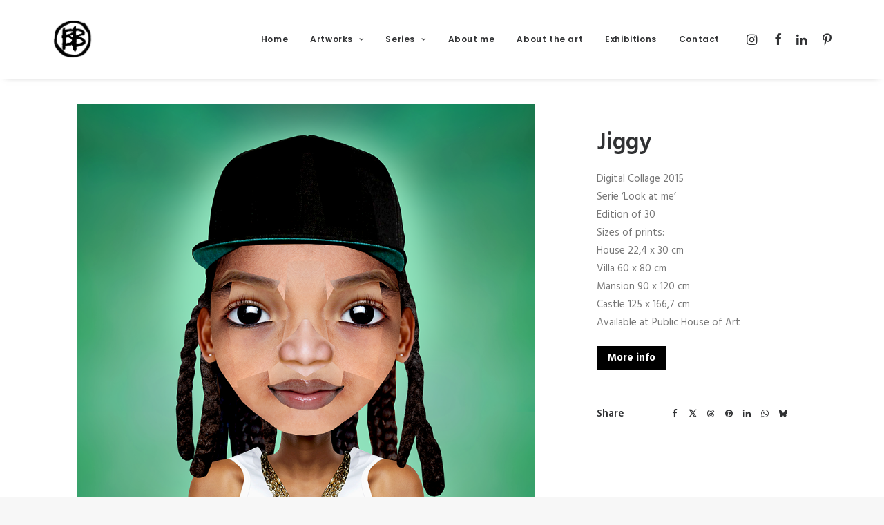

--- FILE ---
content_type: text/css
request_url: https://www.barbaravandenberg.com/wp-content/themes/barbaravandenberg/style.css?ver=585588226
body_size: 372
content:
/*
Theme Name: Barbara van den Berg
Description: Child theme for Uncode theme
Author: Undsgn™
Author URI: http://www.undsgn.com
Template: uncode
Version: 1.0.0
Text Domain: uncode
*/

.master-holder h2 {
    text-transform: none!important;
}

a {
   font-weight: bold;
}

.bigtext,
.bigtext p,
.heading-text h1 span {
	font-size: 80px!important;
}

.post-type-archive-portfolio .post-title-wrapper,
.post-type-archive-portfolio .header-content-block-inner{
	display: none!important;
}

.more-info-button{
	padding: 5px 15px;
	background-color: black;
	color: white!important;
}

.info-content hr{
	border-color: white;
	 margin: 0 0px 25px 0px;
}
.share-button.share-inline .social.top li.social-xing,
.share-button.share-inline .social.top li.social-paper-plane{
	visibility: hidden;
}